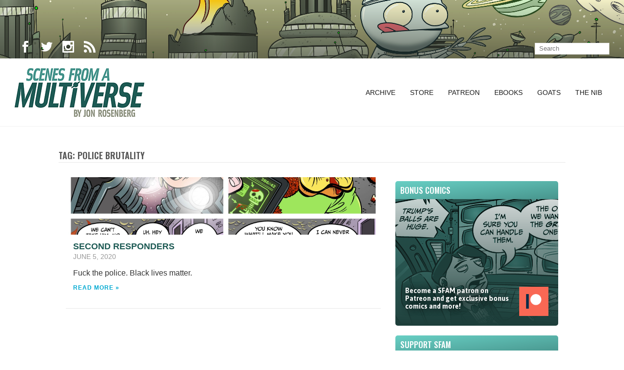

--- FILE ---
content_type: text/html; charset=UTF-8
request_url: https://amultiverse.com/tag/police-brutality/
body_size: 6417
content:
<!DOCTYPE html>
<html lang="en-US">
<head>
	<meta charset="UTF-8">

	<link rel="profile" href="http://gmpg.org/xfn/11">
	
			<meta name="HandheldFriendly" content="True">
			<meta name="MobileOptimized" content="320">
			<meta name="viewport" content="width=device-width, height=device-height, initial-scale=1.0, minimum-scale=1.0"/>

		<link rel="shortcut icon" href="http://amultiverse.com/wp-content/uploads/2018/01/favicon.png">		<meta name="theme-color" content="#1d5a54">
			<link rel="pingback" href="https://amultiverse.com/xmlrpc.php">

	<title>police brutality &#8211; Scenes From A Multiverse</title>
<link rel='dns-prefetch' href='//s0.wp.com' />
<link rel='dns-prefetch' href='//fonts.googleapis.com' />
<link rel='dns-prefetch' href='//s.w.org' />
<link rel="alternate" type="application/rss+xml" title="Scenes From A Multiverse &raquo; Feed" href="https://amultiverse.com/feed/" />
<link rel="alternate" type="application/rss+xml" title="Scenes From A Multiverse &raquo; police brutality Tag Feed" href="https://amultiverse.com/tag/police-brutality/feed/" />
		<script type="text/javascript">
			window._wpemojiSettings = {"baseUrl":"https:\/\/s.w.org\/images\/core\/emoji\/11\/72x72\/","ext":".png","svgUrl":"https:\/\/s.w.org\/images\/core\/emoji\/11\/svg\/","svgExt":".svg","source":{"concatemoji":"https:\/\/amultiverse.com\/wp-includes\/js\/wp-emoji-release.min.js?ver=4.9.8"}};
			!function(a,b,c){function d(a,b){var c=String.fromCharCode;l.clearRect(0,0,k.width,k.height),l.fillText(c.apply(this,a),0,0);var d=k.toDataURL();l.clearRect(0,0,k.width,k.height),l.fillText(c.apply(this,b),0,0);var e=k.toDataURL();return d===e}function e(a){var b;if(!l||!l.fillText)return!1;switch(l.textBaseline="top",l.font="600 32px Arial",a){case"flag":return!(b=d([55356,56826,55356,56819],[55356,56826,8203,55356,56819]))&&(b=d([55356,57332,56128,56423,56128,56418,56128,56421,56128,56430,56128,56423,56128,56447],[55356,57332,8203,56128,56423,8203,56128,56418,8203,56128,56421,8203,56128,56430,8203,56128,56423,8203,56128,56447]),!b);case"emoji":return b=d([55358,56760,9792,65039],[55358,56760,8203,9792,65039]),!b}return!1}function f(a){var c=b.createElement("script");c.src=a,c.defer=c.type="text/javascript",b.getElementsByTagName("head")[0].appendChild(c)}var g,h,i,j,k=b.createElement("canvas"),l=k.getContext&&k.getContext("2d");for(j=Array("flag","emoji"),c.supports={everything:!0,everythingExceptFlag:!0},i=0;i<j.length;i++)c.supports[j[i]]=e(j[i]),c.supports.everything=c.supports.everything&&c.supports[j[i]],"flag"!==j[i]&&(c.supports.everythingExceptFlag=c.supports.everythingExceptFlag&&c.supports[j[i]]);c.supports.everythingExceptFlag=c.supports.everythingExceptFlag&&!c.supports.flag,c.DOMReady=!1,c.readyCallback=function(){c.DOMReady=!0},c.supports.everything||(h=function(){c.readyCallback()},b.addEventListener?(b.addEventListener("DOMContentLoaded",h,!1),a.addEventListener("load",h,!1)):(a.attachEvent("onload",h),b.attachEvent("onreadystatechange",function(){"complete"===b.readyState&&c.readyCallback()})),g=c.source||{},g.concatemoji?f(g.concatemoji):g.wpemoji&&g.twemoji&&(f(g.twemoji),f(g.wpemoji)))}(window,document,window._wpemojiSettings);
		</script>
		<style type="text/css">
img.wp-smiley,
img.emoji {
	display: inline !important;
	border: none !important;
	box-shadow: none !important;
	height: 1em !important;
	width: 1em !important;
	margin: 0 .07em !important;
	vertical-align: -0.1em !important;
	background: none !important;
	padding: 0 !important;
}
</style>
<link rel='stylesheet' id='wspsc-style-css'  href='https://amultiverse.com/wp-content/plugins/wordpress-simple-paypal-shopping-cart/wp_shopping_cart_style.css?ver=4.5.4' type='text/css' media='all' />
<link rel='stylesheet' id='composer-fonts-css'  href='https://amultiverse.com/wp-content/themes/composer/_css/pix-icons.css?ver=3.1.3' type='text/css' media='all' />
<link rel='stylesheet' id='bootstrap-css'  href='https://amultiverse.com/wp-content/themes/composer/_css/bootstrap.min.css?ver=3.1.1' type='text/css' media='all' />
<link rel='stylesheet' id='composer-stylesheet-css'  href='https://amultiverse.com/wp-content/themes/composer/_css/main.css?ver=3.1.3' type='text/css' media='all' />
<link rel='stylesheet' id='composer-plugins-stylesheet-css'  href='https://amultiverse.com/wp-content/themes/composer/_css/plugins.css?ver=3.1.3' type='text/css' media='all' />
<link rel='stylesheet' id='composer-custom-css-css'  href='http://amultiverse.com/wp-content/uploads//custom.css?ver=1765800413' type='text/css' media='all' />
<link rel='stylesheet' id='child-theme-style-css'  href='https://amultiverse.com/wp-content/themes/composer-child/child-theme-style.css?ver=' type='text/css' media='all' />
<link rel='stylesheet' id='composer-animate-stylesheet-css'  href='https://amultiverse.com/wp-content/themes/composer/_css/animate.min.css?ver=3.1.3' type='text/css' media='all' />
<link rel='stylesheet' id='bbpress-css'  href='https://amultiverse.com/wp-content/themes/composer/_css/bbpress.css?ver=1.0' type='text/css' media='all' />
<link rel='stylesheet' id='composer-responsive-stylesheet-css'  href='https://amultiverse.com/wp-content/themes/composer/_css/responsive.css?ver=3.1.3' type='text/css' media='all' />
<style id='composer-responsive-stylesheet-inline-css' type='text/css'>
#sub-header, .composer-header-dark #sub-header {
            
        }
        #sub-header .sub-banner-title, .banner-header .sub-banner-title, .breadcrumb li a, .breadcrumb li span, #sub-header .current {
            
        }
        #sub-header .pattern {
            
        }
        body, #main-wrapper {
            background-color:#fff;
        }
        #main-wrapper {
            background-color:#ffffff !important;
        }
</style>
<link rel='stylesheet' id='pix_theme_fonts-css'  href='//fonts.googleapis.com/css?family=Asap%3A300%2C400%2C400italic%2C700%2C700italic%7COswald%3A300%2C400%2C500%2C600%2C700%7COswald%3Aregular%7COswald%3Aregular%7COswald%3Aregular%7COswald%3Aregular%7COswald%3Aregular%7COswald%3Aregular%7CAsap%3Aregular%7CAsap%3A700%7COswald%3Aregular%7COswald%3Aregular%7COswald%3Aregular%7COswald%3Aregular%7COswald%3Aregular%7COswald%3Aregular%7COswald%3Aregular%7COswald%3Aregular%7COswald%3Aregular%7COswald%3Aregular%7COswald%3Aregular%7CSource+Sans+Pro%3Aregular%7COswald%3Aregular%7COswald%3Aregular%7COswald%3Aregular%7COswald%3Aregular%7COswald%3Aregular%7COswald%3Aregular%26subset%3Dlatin&#038;ver=1.0.0' type='text/css' media='all' />
<link rel='stylesheet' id='jetpack_css-css'  href='https://c0.wp.com/p/jetpack/6.6.4/css/jetpack.css' type='text/css' media='all' />
<link rel='stylesheet' id='comiceasel-style-css'  href='https://amultiverse.com/wp-content/plugins/comic-easel/css/comiceasel.css?ver=4.9.8' type='text/css' media='all' />
<link rel='stylesheet' id='comiceasel-navstyle-css'  href='https://amultiverse.com/wp-content/plugins/comic-easel/images/nav/default/navstyle.css?ver=4.9.8' type='text/css' media='all' />
<script type='text/javascript' src='https://c0.wp.com/c/4.9.8/wp-includes/js/jquery/jquery.js'></script>
<script type='text/javascript' src='https://c0.wp.com/c/4.9.8/wp-includes/js/jquery/jquery-migrate.min.js'></script>
<script type='text/javascript' src='https://amultiverse.com/wp-content/themes/composer/_js/libs/modernizr.custom.min.js?ver=2.5.3'></script>
<link rel='https://api.w.org/' href='https://amultiverse.com/wp-json/' />
<link rel="EditURI" type="application/rsd+xml" title="RSD" href="https://amultiverse.com/xmlrpc.php?rsd" />
<link rel="wlwmanifest" type="application/wlwmanifest+xml" href="https://amultiverse.com/wp-includes/wlwmanifest.xml" /> 
<meta name="generator" content="WordPress 4.9.8" />
<script defer src="/wp-content/themes/composer-child/_js/fontawesome-all.js"></script>
<!-- WP Simple Shopping Cart plugin v4.5.4 - https://www.tipsandtricks-hq.com/wordpress-simple-paypal-shopping-cart-plugin-768/ -->

	<script type="text/javascript">
	<!--
	//
	function ReadForm (obj1, tst)
	{
	    // Read the user form
	    var i,j,pos;
	    val_total="";val_combo="";

	    for (i=0; i<obj1.length; i++)
	    {
	        // run entire form
	        obj = obj1.elements[i];           // a form element

	        if (obj.type == "select-one")
	        {   // just selects
	            if (obj.name == "quantity" ||
	                obj.name == "amount") continue;
		        pos = obj.selectedIndex;        // which option selected
		        val = obj.options[pos].value;   // selected value
		        val_combo = val_combo + " (" + val + ")";
	        }
	    }
		// Now summarize everything we have processed above
		val_total = obj1.product_tmp.value + val_combo;
		obj1.wspsc_product.value = val_total;
	}
	//-->
	</script><meta name="Comic-Easel" content="1.14" />
<meta name="Referrer" content="" />
<meta property="og:image" content="https://amultiverse.com/wp-content/uploads/2020/06/2020-06-05-Second-Reponders.jpg" />

<link rel='dns-prefetch' href='//v0.wordpress.com'/>
<link rel='dns-prefetch' href='//c0.wp.com'/>
<style type='text/css'>img#wpstats{display:none}</style><style>.pix-recent-blog-posts.col1 + .pagination {
    max-width: 970px;
    margin-left: auto;
    margin-right: auto;
}</style>			<style type="text/css" id="wp-custom-css">
				/*
You can add your own CSS here.

Click the help icon above to learn more.
*/



.searchform .s {
	
	height: 24px;
	line-height: 24px;
	margin: 5px 0px 0px 0;
	color : #000000;
}



/* Avatar Commissions page  */

#avatars {
		float: right;
		width: 420px;
		padding: 0;
		margin : 0 0 20px 20px;	
}
#avatars img {
		width: 200px;
		padding: 0;
		margin:0;
		float: left;
}

h2.page-title {
 		border-bottom: 1px solid #E8E8E8;
  	padding-bottom: 5px; 
  	margin-top: 50px;
 		margin-bottom: 30px;
}

.intro {
	font-weight: bold;
	color: #1d5a54;
	
}

ul, ol {
	padding: 0 0 0 20px;
	list-style-position: outside; 
	margin-bottom: 20px;
}

li {
	margin-bottom: 20px;	

}

a.avatarbutton {
	display: block;
	margin-bottom: 30px;
	width:250px;
	
}

.twitterati {
	display: none;
}			</style>
		</head>


	<body class="archive tag tag-police-brutality tag-4602 wp-custom-logo sidebar-right right-mobile-menu composer-wide composer-top-header-enabled full-header">
		
		
		<div class="mobile-menu-nav  menu-dark "><div class="mobile-menu-inner"></div></div>
		
		<div id="content-pusher">

						<div class="header-wrap none sub-menu-dark ">

					<div class="header-con sticky-light  menu-header-2 menu-dark ">

						

<div class="pageTopCon top-sec-dark ">
	<div class="container">
		<div class="pageTop row">
			<div class="pull-left">
				<div class="header-center">
					<div class="header-elem"><p class="social-icons"><a href="https://www.facebook.com/mrjonrosenberg" target="_blank" title="Facebook" class="facebook"><i class="pixicon-facebook"></i></a><a href="https://twitter.com/jonrosenberg" target="_blank" title="Twitter" class="twitter"><i class="pixicon-twitter"></i></a><a href="https://www.instagram.com/jonrosenberg/" target="_blank" title="Instagram" class="instagram"><i class="pixicon-instagram"></i></a><a href="/feed/" target="_blank" title="RSS" class="rss"><i class="pixicon-rss"></i></a></p></div>				</div>
			</div>
			<div class="pull-right">
				<div class="header-center">
					<div class="header-elem"><form method="get" class="searchform" action="https://amultiverse.com/" >
            <input type="text" value="" name="s" class="s" placeholder="Search" />
            <button type="submit" class="searchsubmit"></button>
        </form></div>				</div>
			</div>
		</div>
	</div>
</div>
<header class="header">

	<div class="container">

		<div id="inner-header" class="wrap clearfix">

			<div id="logo" class="sticky-logo-yes"><a href="https://amultiverse.com/" class="mobile-logo-yes" rel="nofollow"><img src="http://amultiverse.com/wp-content/uploads/2018/02/newlogo.png" data-rjs="http://amultiverse.com/wp-content/uploads/2018/02/newlogo_retina.png" alt="" class="dark-logo"><img src="http://amultiverse.com/wp-content/uploads/2018/02/newlogo.png" data-rjs="http://amultiverse.com/wp-content/uploads/2018/02/newlogo_retina.png" alt="" class="light-logo"><img src="http://amultiverse.com/wp-content/uploads/2018/02/newlogo.png" data-rjs="http://amultiverse.com/wp-content/uploads/2018/02/newlogo_retina.png" alt="" class="sticky-logo"><img src="http://amultiverse.com/wp-content/uploads/2018/02/newlogo_retina.png" alt="" class="mobile-res-logo"></a></div>
						<div class="pix-menu">
				<div class="pix-menu-trigger">
					<span class="mobile-menu">Menu</span>
				</div>
			</div>
			
						
			<div class="widget-right">
			
							</div>
			
			<nav class="main-nav">
				<ul id="menu-sfam-main" class="menu clearfix"><li id="menu-item-11412" class="menu-item menu-item-type-post_type menu-item-object-page menu-item-11412 pix-submenu external"><a href="https://amultiverse.com/archive/" data-scroll="true" class="external">Archive</a><span class="pix-dropdown-arrow"></span></li>
<li id="menu-item-11413" class="menu-item menu-item-type-custom menu-item-object-custom menu-item-11413 pix-submenu external"><a href="https://www.topatoco.com/goats" data-scroll="true" class="external">Store</a><span class="pix-dropdown-arrow"></span></li>
<li id="menu-item-11414" class="menu-item menu-item-type-custom menu-item-object-custom menu-item-11414 pix-submenu external"><a href="http://www.patreon.com/jonrosenberg" data-scroll="true" class="external">Patreon</a><span class="pix-dropdown-arrow"></span></li>
<li id="menu-item-11415" class="menu-item menu-item-type-post_type menu-item-object-page menu-item-11415 pix-submenu external"><a href="https://amultiverse.com/ebooks/" data-scroll="true" class="external">Ebooks</a><span class="pix-dropdown-arrow"></span></li>
<li id="menu-item-11417" class="menu-item menu-item-type-custom menu-item-object-custom menu-item-11417 pix-submenu external"><a href="http://goats.com/" data-scroll="true" class="external">Goats</a><span class="pix-dropdown-arrow"></span></li>
<li id="menu-item-11418" class="menu-item menu-item-type-custom menu-item-object-custom menu-item-11418 pix-submenu external"><a href="https://thenib.com/jon-rosenberg" data-scroll="true" class="external">The Nib</a><span class="pix-dropdown-arrow"></span></li>
</ul>			</nav>

		</div>

	</div>

</header>
					</div>

				</div>

				
		<div id="main-wrapper" class="clearfix" >
						<div id="wrapper" data-ajaxtransin="fadeInUp" data-ajaxtransout="fadeOutDown" data-preloadtrans="fadeInUp">
			<section class="blog-page pix-recent-blog-posts newsection loadmore-wrap"><div class="container"><div class="row"><h3 class="year-title">Tag: police brutality</h3><div id="style-normal" class="blog  col-md-9  right-sidebar load-container"><div class="load-element"><div class="pix-animate-cre" data-trans="fadeInUp"  data-duration="500ms"  data-delay="200" ><article id="post-13988" class="post post-container clearfix post-13988 comic type-comic status-publish has-post-thumbnail hentry tag-acab tag-black-lives-matter tag-clowns tag-fuck-the-police tag-institutional-racism tag-medical-insurance tag-pagliacci tag-police-brutality tag-protests tag-riots">
		<div class="post-standard"><img src="https://amultiverse.com/wp-content/uploads/2020/06/2020-06-05-Second-Reponders-1920x350.jpg" alt=""></div>

<!-- For: Grid & Masonry Style -->


<!-- For: Normal Style -->


    <div class="entry-content cf content">
        <h3 class="title"><a href="https://amultiverse.com/comic/2020/06/05/second-responders/">Second Responders</a></h3>
        <div class="search-date">June 5, 2020</div>Fuck the police. Black lives matter.<div class="link-btn"><a href="https://amultiverse.com/comic/2020/06/05/second-responders/" class="link-text">Read More »</a></div> 
        
    </div>
</article></div></div>  
</div><div id="aside" class="sidebar col-md-3"><div id="custom_html-6" class="widget_text widget widget_custom_html clearfix"><h3 class="widgettitle">Bonus Comics</h3><div class="textwidget custom-html-widget"><a href="https://www.patreon.com/jonrosenberg" id="bonuslink"><img src="/wp-content/uploads/2018/02/patreonlogo.png"id="bonuslogo">Become a SFAM patron on Patreon and get exclusive bonus comics and more!</a></div></div><div id="custom_html-5" class="widget_text widget widget_custom_html clearfix"><h3 class="widgettitle">Support SFAM</h3><div class="textwidget custom-html-widget"><p><b>Help support SFAM</b> and get exclusive comics and other premium goodies!</p>

<div class="patreonbutton"><a href="https://www.patreon.com/bePatron?u=53742" data-patreon-widget-type="become-patron-button">Become a Patron!</a><script async src="https://c6.patreon.com/becomePatronButton.bundle.js"></script>
</div>
<ul class="fa-ul">
<li><span class="fa-li"><i class="fab fa-patreon"></i></span><a href="http://www.patreon.com/jonrosenberg" title="Patreon">Patreon</a></li>
<li><span class="fa-li"><i class="far fa-book"></i></span><a href="https://topatoco.com/collections/goats/books" title="SFAM Topatoco Store">Books</a></li>

<li><span class="fa-li"> 
<i class="far fa-user-alt"></i></span><a href="https://topatoco.com/collections/goats/apparel" title="SFAM Topatoco Store">Shirts</a></li>

<li><span class="fa-li"><i class="far fa-print"></i></span><a href="https://topatoco.com/collections/goats/art" title="SFAM Topatoco Store">Art &amp; Prints</a></li>

<li><span class="fa-li"><i class="far fa-gift"></i></span><a href="https://topatoco.com/collections/goats/accessories" title="SFAM Topatoco Store">Mementos &amp; Baubles</a></li>

<li><span class="fa-li"><i class="far fa-mobile"></i></span><a href="http://amultiverse.com/ebooks/">eBooks</a></li>

</ul></div></div><div id="custom_html-7" class="widget_text widget widget_custom_html clearfix"><h3 class="widgettitle">Follow SFAM</h3><div class="textwidget custom-html-widget"><ul class="fa-ul">
<li><span class="fa-li"><i class="fab fa-twitter"></i></span><a href="http://www.twitter.com/jonrosenberg">Jon's Twitter</a></li>
<li><span class="fa-li"><i class="fas fa-rss"></i></span><a href="http://amultiverse.com/feed/" title="Subscribe to my feed" rel="alternate" type="application/rss+xml">SFAM RSS Feed</a></li>
<li><span class="fa-li"><i class="fab fa-twitter"></i></span><a href="http://www.twitter.com/amultiverse">SFAM on Twitter</a></li>
<li><span class="fa-li"><i class="fab fa-facebook"></i></span><a href="http://www.facebook.com/amultiverse">SFAM on Facebook</a></li>

<li><span class="fa-li"><i class="fab fa-facebook"></i></span><a href="http://www.facebook.com/mrjonrosenberg">Jon on Facebook</a></li>

</ul>





	</div></div><div id="custom_html-4" class="widget_text widget widget_custom_html clearfix"><h3 class="widgettitle">other comics by jon</h3><div class="textwidget custom-html-widget"><ul class="fa-ul"> 
<li><span class="fa-li"><i class="fas fa-comment"></i></span><a href="http://goats.com">Goats</a></li> 
<li><span class="fa-li"><i class="fas fa-comment"></i></span><a href="http://www.topatoco.com/merchant.mvc?Screen=CTGY&Store_Code=TO&Category_Code=GOAT-BOOKS">Goats Books</a></li> 
<li><span class="fa-li"><i class="fas fa-comment"></i></span><a href="http://amultiverse.com/ebooks/">All Ebooks</a></li> 
</ul> </div></div><div id="custom_html-8" class="widget_text widget widget_custom_html clearfix"><h3 class="widgettitle">More Good Stuff</h3><div class="textwidget custom-html-widget"><ul class="fa-ul">
<li><span class="fa-li"><i class="fas fa-external-link"></i></span><a href="http://www.scarygoround.com/">Bad Machinery</a></li>
<li><span class="fa-li"><i class="fas fa-external-link"></i></span><a href="http://www.catandgirl.com/">Cat And Girl</a></li>
<li><span class="fa-li"><i class="fas fa-external-link"></i></span><a href="http://www.chainsawsuit.com/">Chainsawsuit</a></li>
<li><span class="fa-li"><i class="fas fa-external-link"></i></span><a href="http://www.antipope.org/charlie/blog-static/index.html">Charlie Stross</a></li>
<li><span class="fa-li"><i class="fas fa-external-link"></i></span><a href="http://www.creaturesinmyhead.com/">Creatures</a></li>
<li><span class="fa-li"><i class="fas fa-external-link"></i></span><a href="http://www.dieselsweeties.com/">Diesel Sweeties</a></li>
<li><span class="fa-li"><i class="fas fa-external-link"></i></span><a href="http://qwantz.com/">Dinosaur Comics</a></li>
<li><span class="fa-li"><i class="fas fa-external-link"></i></span><a href="http://www.drivecomic.com/">Drive</a></li>
<li><span class="fa-li"><i class="fas fa-external-link"></i></span><a href="http://www.kchronicles.com/">Keith Knight</a></li>
<li><span class="fa-li"><i class="fas fa-external-link"></i></span><a href="http://frontalot.com/">MC Frontalot</a></li>
<li><span class="fa-li"><i class="fas fa-external-link"></i></span><a href="http://nedroid.com/">Nedroid</a></li>
<li><span class="fa-li"><i class="fas fa-external-link"></i></span><a href="http://octopuspie.com/">Octopus Pie</a></li>
<li><span class="fa-li"><i class="fas fa-external-link"></i></span><a href="http://oglaf.com/">Oglaf</a></li>
<li><span class="fa-li"><i class="fas fa-external-link"></i></span><a href="http://www.overcompensating.com/">Overcompensating</a></li>
<li><span class="fa-li"><i class="fas fa-external-link"></i></span><a href="http://www.listen-tome.com/">Please Listen To Me</a></li>
<li><span class="fa-li"><i class="fas fa-external-link"></i></span><a href="http://www.questionablecontent.net/">Questionable Content</a></li>
<li><span class="fa-li"><i class="fas fa-external-link"></i></span><a href="http://www.chrisyates.net/reprographics/">Reprographics</a></li>
<li><span class="fa-li"><i class="fas fa-external-link"></i></span><a href="http://www.rice-boy.com/">Rice Boy</a></li>
<li><span class="fa-li"><i class="fas fa-external-link"></i></span><a href="http://samandfuzzy.com/">Sam and Fuzzy</a></li>
<li><span class="fa-li"><i class="fas fa-external-link"></i></span><a href="http://www.sheldoncomics.com/">Sheldon</a></li>
<li><span class="fa-li"><i class="fas fa-external-link"></i></span><a href="http://www.smbc-comics.com/">SMBC</a></li>
<li><span class="fa-li"><i class="fas fa-external-link"></i></span><a href="http://www.somethingpositive.net/">Something Positive</a></li>
<li><span class="fa-li"><i class="fas fa-external-link"></i></span><a href="http://www.threepanelsoul.com/">Three Panel Soul</a></li>
<li><span class="fa-li"><i class="fas fa-external-link"></i></span><a href="http://www.wondermark.com/">Wondermark</a></li>
	</ul></div></div></div></div></div></section>		</div> <!-- End of Wrapper -->
	</div> <!-- End of Main Wrap -->

		<footer id="footer" class=" footer-dark  footer-full-width f_widget_hide_on_mobile ">
							<!-- Copyright -->
				<div class="footer-bottom">
					<div class="container">
						<div class="copyright row">

							<div class="col-md-6"><div class="header-elem"><ul id="menu-sfam-main-1" class="top-head-nav clearfix"><li class="menu-item menu-item-type-post_type menu-item-object-page menu-item-11412 pix-submenu external"><a href="https://amultiverse.com/archive/" data-scroll="true" class="external">Archive</a></li>
<li class="menu-item menu-item-type-custom menu-item-object-custom menu-item-11413 pix-submenu external"><a href="https://www.topatoco.com/goats" data-scroll="true" class="external">Store</a></li>
<li class="menu-item menu-item-type-custom menu-item-object-custom menu-item-11414 pix-submenu external"><a href="http://www.patreon.com/jonrosenberg" data-scroll="true" class="external">Patreon</a></li>
<li class="menu-item menu-item-type-post_type menu-item-object-page menu-item-11415 pix-submenu external"><a href="https://amultiverse.com/ebooks/" data-scroll="true" class="external">Ebooks</a></li>
<li class="menu-item menu-item-type-custom menu-item-object-custom menu-item-11417 pix-submenu external"><a href="http://goats.com/" data-scroll="true" class="external">Goats</a></li>
<li class="menu-item menu-item-type-custom menu-item-object-custom menu-item-11418 pix-submenu external"><a href="https://thenib.com/jon-rosenberg" data-scroll="true" class="external">The Nib</a></li>
</ul></div></div><div class="col-md-6 copyright-right"><div class="header-elem"><p class="copyright-text">© 2018 <a href="https://amultiverse.com/">Scenes From A Multiverse</a>, All Rights Reserved.</p></div></div>						</div>
					</div>
				</div>
			
			
		</footer>
	
		
</div>

<script type='text/javascript' src='https://amultiverse.com/wp-content/plugins/comic-easel/js/keynav.js'></script>
<script type='text/javascript' src='https://s0.wp.com/wp-content/js/devicepx-jetpack.js?ver=202551'></script>
<script type='text/javascript' src='https://amultiverse.com/wp-content/themes/composer/_js/waypoints.min.js?ver=2.0.4'></script>
<script type='text/javascript'>
/* <![CDATA[ */
var pix_composer = {"rootUrl":"https:\/\/amultiverse.com\/","ajaxurl":"https:\/\/amultiverse.com\/wp-admin\/admin-ajax.php","rtl":"false"};
/* ]]> */
</script>
<script type='text/javascript' src='https://amultiverse.com/wp-content/themes/composer/_js/plugins.js?ver=3.1.3'></script>
<script type='text/javascript' src='https://amultiverse.com/wp-content/themes/composer/_js/scripts.js?ver=3.1.3'></script>
<script type='text/javascript'>
/* <![CDATA[ */
var pixLike = {"ajaxurl":"https:\/\/amultiverse.com\/wp-admin\/admin-ajax.php","liked":"You already liked this!"};
/* ]]> */
</script>
<script type='text/javascript' src='https://amultiverse.com/wp-content/themes/composer/framework/extras/composer-like-me/js/like-me.js?ver=2.0'></script>
<script type='text/javascript' src='https://c0.wp.com/c/4.9.8/wp-includes/js/wp-embed.min.js'></script>
<script type='text/javascript' src='https://stats.wp.com/e-202551.js' async='async' defer='defer'></script>
<script type='text/javascript'>
	_stq = window._stq || [];
	_stq.push([ 'view', {v:'ext',j:'1:6.6.4',blog:'145333915',post:'0',tz:'-5',srv:'amultiverse.com'} ]);
	_stq.push([ 'clickTrackerInit', '145333915', '0' ]);
</script>

</body>

</html>


--- FILE ---
content_type: text/css
request_url: https://amultiverse.com/wp-content/themes/composer-child/child-theme-style.css?ver=
body_size: 4190
content:
/* * Add child theme CSS Rules */
 a, .main-nav a {
     font-weight : bold;
     transition: all ease-in-out .2s;
}
 #comic-foot {
     display: none !important;
}

 .clearfix::after {
     content: "";
     clear: both;
     display: table;
}
 body {
     line-height: normal !important;
  	 color: #333333;
}
 #sidebar-under-comic {
     
     margin-bottom: 30px !important;
}


 .header-wrap .header {
      height: 140px;
}
 .full-header #sub-header .container, .full-header .header-wrap .container {
     padding-left: 30px;
     padding-right: 30px;
}
 .pageTopCon.top-sec-dark {
     background: #afb07d;
}
 .pageTopCon.top-sec-dark, .transparent-header .pageTopCon.top-sec-dark {
     background-image: linear-gradient(rgba(47, 52, 44, 0.0), rgba(47, 52, 44, 0.6)), url("/wp-content/uploads/2018/01/header.jpg");
     background-repeat: no-repeat;
     background-position: 50% 50%;
     background-size: cover;
     height : 120px;
     position:relative;
}
 .pageTopCon .container {
     position:absolute;
     bottom:0;
}
 .social-icons a, .social-icons a.google-plus {
     font-size : 24px;
     width: 44px;
}
 form.searchform input.s {
     width: 153px !important;
}
 .searchsubmit {
     display : none;
}
 .mobile-menu-nav a {
     font-family: 'Oswald', Arial, sans-serif;
     font-size: 18px ;
     text-transform : uppercase;
}
 .mobile-menu-nav a:hover {
     background-color: #1d5a54;
}
 .about-text {
     float: right;
     line-height: 12px;
     font-weight: bold;
     padding-right: 55px;
}
 h1, h2, h3, h4, h5, h6, #sub-header h2.sub-banner-title {
     line-height: 1;
     color: #585858;
     font-family: "Oswald", Arial, sans-serif;
     font-weight: 600;
     text-transform: uppercase;
}
 table, .search .entry-content {
     border:none;
     margin: 0;
}
 #sidebar-left-of-comic table.comic_navi, #sidebar-right-of-comic table.comic_navi {
     margin: 60px 0 0 0;
}
 #logo img {
     // position: relative;
     // top: -5px;
     margin: 20px 0 20px 0px;
   
}
 #logo {
     line-height: normal !important;
 		  height: 140px;
}
 .main-nav {
     line-height : 140px;
}
 .main-nav a:hover {
     // background: linear-gradient(to bottom right, #abad7e, #868863);
     background-color: #1d5a54;
}
 .main-nav .menu > li:last-child > a {
     padding-right: 15px;
}
 .main-nav li a, .dark .main-nav li a {
     padding: 0 15px;
}



 #sidebar-left-of-comic a, #sidebar-left-of-comic span, #sidebar-right-of-comic a, #sidebar-right-of-comic span {
     font-size : 5em;
}
 #sidebar-left-of-comic, #sidebar-right-of-comic, #sidebar-under-comic {
     color: #CCCCCC;
}
 #sidebar-left-of-comic {
     vertical-align: middle;
     display: table-cell;
     width: 120px;
     padding : 0 0 0 0;
}
 #sidebar-right-of-comic {
     vertical-align: middle;
     display: table-cell;
     width: 120px;
     padding : 0 0 0 0;
}
 #sidebar-left-of-comic .comic_navi_wrapper, #sidebar-right-of-comic .comic_navi_wrapper {
     margin: auto;
}
 #sidebar-under-comic {
     margin: 0 135px;
	   max-width: 1570px;
}
 #sidebar-under-comic .comic_navi_wrapper {
    // width: 100%;
   margin: 0 auto;
}



 #sidebar-under-comic table {
    margin : 10px 0 0 50px;
   	max-width: 375px;
}

 #sidebar-under-comic table a, #sidebar-under-comic table span, #custom_html-9 #printbutton a {
    //box-shadow: 0 0 0px 5px #999999;
  	
		border: 3px solid #cccccc;
		border-radius: 5px;
		padding: 10px;
		width: 50px;
		height: 55px;
		text-align: center  !important;
		background: #dddddd;
		font-size : 2em;
    margin : 0 12px;
}

 #sidebar-under-comic table a:hover, #custom_html-9 #printbutton a:hover {
    box-shadow: 0 0 0px 3px #68cfc4 inset;
		background: #48958d;
		border: 3px solid #48958d;
}

#custom_html-9 {
  display: block;
 	float:right;
  margin: 10px 0px 10px 0;
  padding: 0 0 0 0;
  border-bottom: none;
}

#custom_html-9 #printbutton a {
  font-size: 24px;
  display: block;
  margin : 0 0 0 0;
  font-family: "Oswald", Arial, sans-serif;
  text-transform: uppercase;
  font-weight: normal;
  line-height: 24px;
  width: 50px;
}

 #sidebar-under-comic table span {
   // background: #eeeeee;
	border: 3px solid #dddddd;
	background: linear-gradient(to bottom right, #ffffff, #eeeeee);
}


.submitbutton, .button, input[type="submit"]  {
 	border: 3px solid #cccccc;
	border-radius: 5px;
	text-align: center  !important;
	background: #dddddd;
	font-size : 1em;
  height: auto;
  line-height: auto;
	font-weight: bold;
}

.submitbutton:hover, .button:hover, input[type="submit"]:hover {
    box-shadow: 0 0 0px 3px #68cfc4 inset;
	background: #48958d;
	border: 3px solid #48958d;
  color:  #39d6d3;
}

 .comic_navi_left, .comic_navi_right {
     float: none !important;
}

 svg.fa-5x {
     font-family: 'Source Sans', Arial, sans-serif;
     font-size: 80px;
     font-style: normal;
     font-weight: 400;
}
 .entry-content p img {
     border-radius: 25px;
     width: 100%;
}
 #main-wrapper {
     margin: 0px 120px 60px 120px;
}

 #main-wrapper {
     margin: 0px 120px 60px 120px;
}


 .right-sidebar .single-blog {
     margin-left: 0px;
}
 .blog-page {
     margin: 0 0 40px 0;
}

/* Post Author/Meta Options */
 .single-blog .move-up  {
     border-bottom: 1px solid #E8E8E8;
}

 .single-blog .move-up .title {
     font-size: 48px;
     text-transform: uppercase;
     margin-bottom: 0px;
     font-weight : 600;
     letter-spacing: 0px;
     //border-bottom: 1px solid #E8E8E8;
     padding-bottom: 5px;
   	line-height: 54px;
}
.single-blog .move-up .title a {
	color: #ffffff; 
}
 .post-author, .right-sidebar .post-author {
     width: 100%;
     
     text-align: left;
     margin: 8px 5px 30px 0;
     //border-bottom: 1px solid #E8E8E8;
}
 .author-img {
     float: left;
     margin-right : 8px !important;
}
 .post-author .author-img img {
     border-radius: 5px;
     margin-bottom: 0px;
}
 .single-blog .post-author .author-name-date {
     font-size: 36px;
     font-family: "Oswald", Arial, sans-serif;
     padding: 10px 0 0 0;
     margin: 0;
     line-height: 20px !important;
     //font-weight: 600;
     color: #999999;
     text-transform: uppercase;
 	   float: left;
}

 .single-blog .entry-content .post-author.right .like-comment {
     float: none !important;
    /*clear: left;
    */
     margin-bottom : 0px;
     visibility: hidden;
     height: 1px !important;
}
 .single-blog .entry-content .post-author.right .like-comment a {
     display: none;
}
 .single-blog .post-author .date, .single-blog .post-author .share {
     font-size: 16px;
     margin-bottom: 0px;
}
 .single-blog-style1 .post-author .social-share {
     clear: none;
}
 .social-share-float {
     float: right;
}
 .social-share-float .single-share-title {
     clear: none;
}
 .social-share-float .social-share {
     clear: none;
}
 .tags, .tags a {
     font-family: 'Oswald', Arial, sans-serif;
     font-size: 18px;
     text-transform: uppercase;
}
 .tags {
     color: #999999;
}
 .tags a {
     font-weight: normal;
}
 .single-blog .entry-content p {
     margin: 0px 15px 20px 0px;
}
 .single-blog .entry-content .tags p {
     margin: 0 0 60px 0;
}


.blog .post-container {
    margin-bottom: 0px;
}

#ad-rock {
  width:166px;
  min-height: 606px;
  max-height: 606px;
  min-width: 166px;
  float: left;
  margin: 0 0 0 0 ;
  border: 3px solid #cccccc;
  border-radius: 5px;
}

 .twitterati {
}

/* Search-Date formats the date on search results and tag result pages -aw */
.search-date {
}



 #jp-relatedposts h3.jp-relatedposts-headline {
     font-size: 18px !important;
     font-family: 'Oswald', Arial, sans-serif !important;
     margin: 0 0 5px 0 !important;
}
 #jp-relatedposts .jp-relatedposts-items .jp-relatedposts-post .jp-relatedposts-post-title a {
     font-weight : bold !important;
}
 #jp-relatedposts .jp-relatedposts-items .jp-relatedposts-post .jp-relatedposts-post-context, #jp-relatedposts .jp-relatedposts-items .jp-relatedposts-post .jp-relatedposts-post-date {
     opacity: 1 !important;
}

/* Right Sidebar  */

.col-md-3.sidebar .widget {

	background: linear-gradient(to bottom, rgba(221,221,221,0), rgba(221,221,221,1));
	border-radius: 5px;
    padding: 0px;
    border-bottom: 0px; 
	margin-bottom: 20px;
}

.col-md-3.sidebar .widget:last-child {
       margin-bottom: 20px;
  
  		
}

.col-md-3.sidebar .widget .widgettitle {
    margin-bottom: 0px;
    padding: 10px;
    background: linear-gradient(to bottom right, #68cfc4, #48958d);
    border-radius: 5px 5px 0 0;
	font-weight: 500;
	color: #ffffff;
}
.col-md-3.sidebar .widget .textwidget {
    padding: 20px;
	    font-family: "Asap", Arial, sans-serif;
		font-size: 14px;
}

.col-md-3.sidebar .widget .textwidget li, .sidebar .widget .textwidget li a {
    font-size: 16px;
    font-weight: 600;
  	color: #1d5a54;
  	padding-left: 0px; 
}
.col-md-3.sidebar .widget .textwidget li a:hover {
    font-size: 16px;
    font-weight: 600;
  	color: #39d6d3;
}

.patreonbutton {
	height: 36px;
	margin-bottom: 20px;
}

.col-md-3.sidebar .widget li:after {
    content: none;
}

.fa-ul {
    margin-left: 2em;
}

#custom_html-6 .textwidget {
  background-image: linear-gradient(rgba(30, 63, 59, 0.2), rgba(30, 63, 59, 1)), url("/wp-content/uploads/2018/02/bonuspromo_1.png");
  background-size: cover;
  border-radius: 0  0 5px 5px;
}

#custom_html-6 .textwidget:hover {
	background-image: linear-gradient(rgba(30, 63, 59, 0.0), rgba(30, 63, 59, .8)), url("/wp-content/uploads/2018/02/bonuspromo_1.png");
}

#custom_html-6 .textwidget a {
 	color: #ffffff;
  text-shadow: 0 0 15px #000000;
}
#bonuslogo {
 	float:right;
  width: 60px;
  height: 60px;
  margin-left: 10px;
}

#bonuslink {
  display: inline-block;
 	padding-top: 160px; 
}

#emailbox  {
 	margin: 10px 0; 
}

/* Footer Stuff */
 .copyright .header-elem {
     clear: none;
}
 #footer a {
     font-size: 14px;
}
 #footer li, #footer li a {
     font-family: 'Oswald', Arial, sans-serif ;
  	 font-size: 14px;
}
 .footer-bottom {
     padding: 30px 0;
   	 font-size: 14px;
}
/* Side Menu */
 .mobile-menu-nav li {
     background: linear-gradient(to bottom right, #68cfc4, #48958d);
}


/* Archive Index */

#main-wrapper .container.no-vc-active {
   	padding: 0px 30px 100px 30px;
}

.month-table tr:nth-child(even) {
  background: #ffffff;
}
.month-table tr:nth-child(odd) {
  background: #dddddd;
}

.month-table td {
 	padding: 8px; 
  line-height: 20px;
  vertical-align: top;
}

.month-table td.archive-date {
	white-space: nowrap;
  
}

.archive-yearlist  {
 	margin-bottom: 20px; 
}


/* Search Results  */

.pix-breadcrumbs {
 	display: none; 
}

#sub-header {
   border-bottom: none;
      padding: 50px 0 30px 0;
}

h3.year-title {
 		border-bottom: 1px solid #E8E8E8;
  	padding-bottom: 5px; 
  	margin-top: 50px;
 		margin-bottom: 30px;
}

.search-results #aside, .tag #aside {
 	 margin-top: 8px !important;  
}

#sub-header h2.sub-banner-title {
 		font-size: 36px; 
	  border-bottom: 1px solid #E8E8E8;
  	padding-bottom: 5px;
}

header.banner-header {
 		padding: 0; 
}
.search .entry-content, .archive .entry-content  {
    padding: 15px 15px 35px 15px;
  	font-size: 16px;
  	line-height: 24px;
    border-bottom: 1px solid #E8E8E8;
}

.pix-recent-blog-posts h3 a {
    color: #1d5a54;
}

.related-post .title, .pix-recent-blog-posts .title {
    font-size: 18px;
    margin-bottom: 0px;
    font-weight: 700;
}
  
.link-btn {
    margin-top: 10px;
		line-height: 14px;
 
}

.link-btn a {
     font-size: 14px;
}

.load-element {
 		margin-bottom: 35px;
}


#post-not-found {
 		padding: 0 0 0 8px; 
}

/* Tags  */

.blog .entry-content {
    border-width: 0 0 1px 0;

}
.pix-recent-blog-posts .content {
     border-width: 0 0 1px 0;
  }

.search-date  {
 		font-size: 14px;
  	text-transform: uppercase;
  	color: #999999;
  	margin-bottom: 10px;
}






/* Responsive Stuff */

 @media (min-width: 1300px) {
			 .twitterati {
         width:100%;
 				}
}
 @media (min-width: 1500px) {
			 .twitterati {
         width:100%;
 				}
}
 @media (min-width: 1200px) {
}

 @media (min-width: 991px) {
     #sidebar-left-of-comic, #sidebar-right-of-comic {
         display: table-cell;
    }
	 .col-md-3 {
         width: 35% !important;
         float : left;
    }
     .col-md-9 {
         width: 65% !important;
         float: left !important; 
    }
   .col-md-8 {
         width: 100% !important;
     
    }
   #post-not-found {
 				padding: 0; 
		}
}
 @media (max-width: 991px) {
   
   .mobile-res-logo {
    display: none  !important;
		}
   
   .mobile-logo-yes .dark-logo {
      display: inline-block  !important;
		}
   
     #sidebar-left-of-comic, #sidebar-right-of-comic {
         display: none;
    }
     .pix-container, .container {
         width: 100% !important;
         max-width: 991px;
    }
     #main-wrapper {
         margin: 0px 30px 30px 30px !important;
    }
     .sidebar {
         clear: none !important;
    }
  		 .blog-page .sidebar, .single-post .sidebar {
  		  margin-top: 0px !important; 
		}
     .col-md-3 {
         width: 35% !important;
         float : left;
    }
     .col-md-9 {
         width: 65% !important;
         float: left !important; 
    }
 	  #custom_html-9 {
  	  margin-right: 20px;
 		  
		}
  	 #sidebar-under-comic {
  		  margin: 0 15px;
  		 
		}
   #comic {
    		padding-left: 15px;
 		    padding-right: 15px;
   }
    #main-wrapper .container {
      padding-left: 8px;
   		padding-right: 8px;
		}


	 .twitterati {
			width:62%;
 		}
   
}
 @media (max-width: 767px){
     .pageTopCon.top-sec-dark, .transparent-header .pageTopCon.top-sec-dark {
        height : 110px;
    }
    #logo {
        display: inline-block;
        // max-width: 80%;
    }
 	#logo img {
  		height: 100px;
		width: 266px;
  		vertical-align: baseline;
	}
     .copyright .copyright-right .header-elem, .copyright .header-elem, #footer .top-head-nav {
         float: none;
         clear: both;
         margin: 10px auto;
    }
     .copyright .copyright-right .header-elem, .copyright .header-elem, #footer .top-head-nav {
         text-align: center;
    }
     .col-md-1, .col-md-2, .col-md-3, .col-md-4, .col-md-5, .col-md-6, .col-md-7, .col-md-8, .col-md-9, .col-md-10, .col-md-11, .col-md-12 {
        width: 100% !important;
         margin: 10px auto;
    }
     .top-head-nav li {
         float: none;
         display: inline-block;
         margin : 0px 8px;
    }
     .copyright {
         padding: 0px !important;
    }
	.top-head-nav li:last-child {
		margin-right: 8px !important;
	}
	.sidebar .widget {
		float: left;
		clear: none;
		margin-right: 20px;
		width: 45%;
	}
	#custom_html-9 {
  	display: none;
   }
	#sidebar-under-comic table {
    margin-left: 0px;
	}
   
  #ad-rock {
 		display: none;
	}

 .twitterati {
			width:100%;
 		 margin: 0;
	}
   
   #main-wrapper .container.no-vc-active {
   	padding: 0px 0px 100px 0px;
	}
   
}


 @media (max-width: 510px){
 .sidebar .widget {
		margin-right: 0px;
		width: 100%;
	}
 }
 
 
 @media (min-width: 480px){
	 
 #logo img {
  		height: 100px;
		width: 266px;
  		vertical-align: baseline;
	}
} 
 
 @media (max-width: 480px){
     .pageTopCon.top-sec-dark, .transparent-header .pageTopCon.top-sec-dark {
         height : 90px;
    }
     #logo {
         // line-height: 80px !important;
         overflow: hidden;
         height: 80px;
    }
     #logo img {
         height: 60px;
   		    width: 159px;
         vertical-align: baseline;
    }
     .pix-menu, .pix-flyin-sidebar {
         height: 60px !important;
    }
     .header-wrap .header {
         height: 100px;
    }
     .pageTop .pull-left {
         padding-top: 10px !important;
    }
     .pageTop {
         padding-top: 0px !important;
         padding-bottom: 0px !important;
    }
     #main-wrapper .container, #main-wrapper .main-side-left .container, #main-wrapper .pix-container, #main-wrapper .main-side-left .left-menu-content .pix-container, #main-wrapper .left-main-menu .menu-container {
         max-width: 100% !important;
         //min-width: 280px;
         padding: 0 10px;
    }
	


	
	
	
	#footer .container {
		max-width: 100% !important;
		
		margin-left: auto;
		margin-right: auto;
	}
	
	 .col-md-1, .col-md-2, .col-md-3, .col-md-4, .col-md-5, .col-md-6, .col-md-7, .col-md-8, .col-md-9, .col-md-10, .col-md-11, .col-md-12 {
		width: auto !important;
     padding-left: 0px;
  	  padding-right: 0px;
       
    }
	
	.col-md-6	{
		width: 100%  !important;
	}
	
	#footer .col-md-6 .header-elem {
		min-width: 300px;
		margin: 0 auto;
		display: block  !important;
	}
	.blog-page img {
     width: auto !important; 
}
	
	
}

@media (max-width: 400px){
			#sidebar-under-comic table a, #sidebar-under-comic table span, #custom_html-9 #printbutton a {
  		 margin: 0 5px !important;
  }
  #footer .col-md-6 .header-elem {
		padding-left: 0px;
    padding-right: 0px;
	}
   #footer .top-head-nav li {
    float: none;
    display: inline-block;
    margin: 0px 4px;
	}
 }
     
@media (max-width: 325px){
			#sidebar-under-comic table a, #sidebar-under-comic table span, #custom_html-9 #printbutton a {
		    padding: 5px 2px;
   			 width: 40px;
  		  height: 45px;
   		  margin: 0 5px  !important;
			}
  	.footer-bottom, #footer li, #footer li a, #footer .copyright p {
      font-size: 12px;
			}
  
  	#footer .container {
   	padding-left: 0px;
    padding-right: 0px;   
  }
  
   
}
